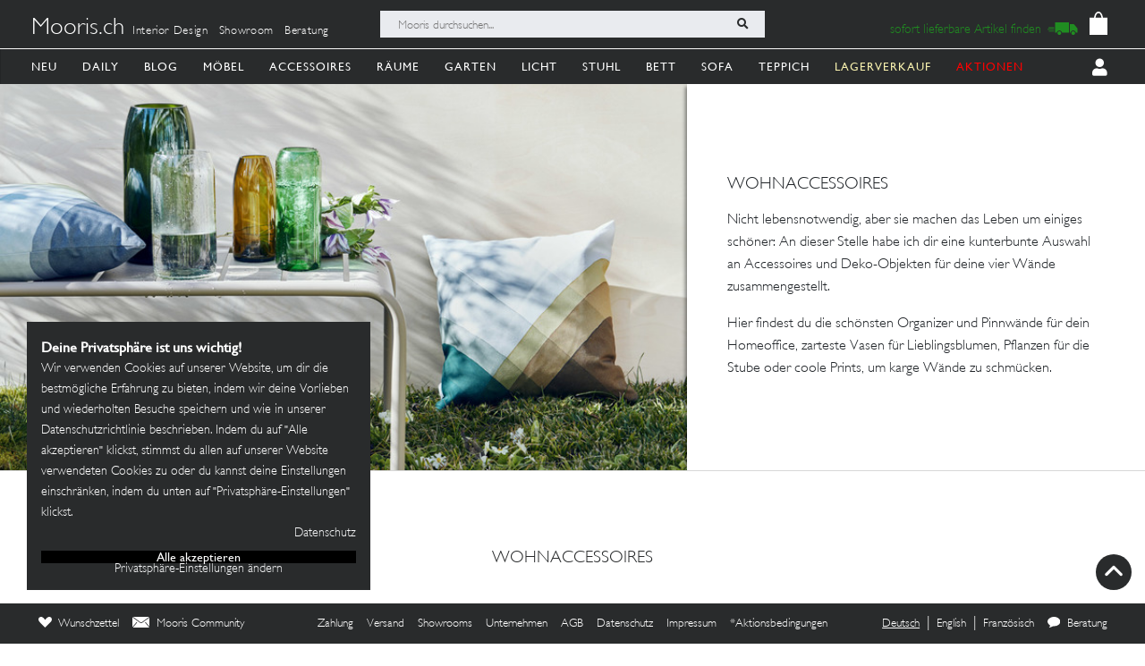

--- FILE ---
content_type: image/svg+xml
request_url: https://mooris-ch.herokuapp.com/assets/core/navigation_icons/shelf-363778714db3f56d479db9962dd362f37760a29dded3118e02d709f7e4345cb7.svg
body_size: 901
content:
<?xml version="1.0" encoding="UTF-8"?>
<svg width="101px" height="153px" viewBox="0 0 101 153" version="1.1" xmlns="http://www.w3.org/2000/svg" xmlns:xlink="http://www.w3.org/1999/xlink">
  <!-- Generator: Sketch 61.2 (89653) - https://sketch.com -->
  <title>Group 21</title>
  <desc>Created with Sketch.</desc>
  <g id="Page-1" stroke="none" stroke-width="1" fill="none" fill-rule="evenodd">
    <ellipse id="Oval" stroke="#000000" stroke-width="2" fill="#0C0B0A" fill-rule="nonzero" cx="19" cy="151.5" rx="4" ry="1.5"></ellipse>
    <ellipse id="Oval" stroke="#000000" stroke-width="2" fill="#0C0B0A" fill-rule="nonzero" cx="98" cy="142.5" rx="4" ry="1.5"></ellipse>
    <g id="Group-21" transform="translate(2.000000, 2.000000)" stroke="#000000">
      <g id="Group-13">
        <g id="Group-10">
          <line x1="16.5" y1="141.5" x2="96" y2="132" id="Path" stroke-width="3"></line>
          <polygon id="Rectangle" stroke-width="3" stroke-linejoin="round" points="95 0.206377891 96.4607789 0 97 139 95 139"></polygon>
          <line x1="0.522189764" y1="10.7473239" x2="16.5665693" y2="5.24839433" id="Path" stroke-width="4" stroke-linecap="round"></line>
          <line x1="81.4088073" y1="3.85623419" x2="95.5665693" y2="0.248394331" id="Path" stroke-width="4" stroke-linecap="round"></line>
          <line x1="0.198480162" y1="10.8835211" x2="81.4088073" y2="3.85623419" id="Path" stroke-width="4" stroke-linecap="round"></line>
          <g id="Group-17" transform="translate(5.000000, 122.000000)" fill="#000000" fill-rule="nonzero" stroke-width="3">
            <polygon id="Path" points="75.7958974 11.2598526 91 10.1294178 91 1.08593953 75.7958974 3.84861283e-13"></polygon>
            <polygon id="Path" points="12 17.0611551 1.11674558e-13 13.4098526 0 4.75985257 12 7.80985257"></polygon>
            <polygon id="Path" points="76 6.34021511 14 12.1195415 14 18.2598526 77 11.1592609"></polygon>
          </g>
          <g id="Group-17" transform="translate(5.000000, 101.000000)" fill="#000000" fill-rule="nonzero" stroke-width="3">
            <polygon id="Path" points="75.7958974 11.2598526 91 10.1294178 91 1.08593953 75.7958974 3.84861283e-13"></polygon>
            <polygon id="Path" points="12 17.0611551 1.11674558e-13 13.4098526 0 4.75985257 12 7.80985257"></polygon>
            <polygon id="Path" points="76 6.34021511 14 12.1195415 14 18.2598526 77 11.1592609"></polygon>
          </g>
          <g id="Group-17" transform="translate(5.000000, 80.000000)" fill="#000000" fill-rule="nonzero" stroke-width="3">
            <polygon id="Path" points="75.7958974 11.2598526 91 10.1294178 91 1.08593953 75.7958974 3.84861283e-13"></polygon>
            <polygon id="Path" points="12 17.0611551 1.11674558e-13 13.4098526 0 4.75985257 12 7.80985257"></polygon>
            <polygon id="Path" points="76 6.34021511 14 12.1195415 14 18.2598526 77 11.1592609"></polygon>
          </g>
          <g id="Group-17" transform="translate(5.000000, 59.000000)" fill="#000000" fill-rule="nonzero" stroke-width="3">
            <polygon id="Path" points="75.7958974 11.2598526 91 10.1294178 91 1.08593953 75.7958974 3.84861283e-13"></polygon>
            <polygon id="Path" points="12 17.0611551 1.11674558e-13 13.4098526 0 4.75985257 12 7.80985257"></polygon>
            <polygon id="Path" points="76 6.34021511 14 12.1195415 14 18.2598526 77 11.1592609"></polygon>
          </g>
          <g id="Group-17" transform="translate(5.000000, 38.000000)" fill="#000000" fill-rule="nonzero" stroke-width="3">
            <polygon id="Path" points="75.7958974 11.2598526 91 10.1294178 91 1.08593953 75.7958974 3.84861283e-13"></polygon>
            <polygon id="Path" points="12 17.0611551 1.11674558e-13 13.4098526 0 4.75985257 12 7.80985257"></polygon>
            <polygon id="Path" points="76 6.34021511 14 12.1195415 14 18.2598526 77 11.1592609"></polygon>
          </g>
          <g id="Group-17" transform="translate(5.000000, 17.000000)" fill="#000000" fill-rule="nonzero" stroke-width="3">
            <polygon id="Path" points="75.7958974 11.2598526 91 10.1294178 91 1.08593953 75.7958974 3.84861283e-13"></polygon>
            <polygon id="Path" points="12 17.0611551 1.11674558e-13 13.4098526 0 4.75985257 12 7.80985257"></polygon>
            <polygon id="Path" points="76 6.34021511 14 12.1195415 14 18.2598526 77 11.1592609"></polygon>
          </g>
          <polygon id="Path" stroke-width="3" stroke-linejoin="round" points="18 139.882322 18 149 16 149 16 142.546087 16 140.683478 16 5 17 5 18 134.273913"></polygon>
        </g>
      </g>
    </g>
    <rect id="Rectangle" stroke="#979797" x="-47.5" y="-31.5" width="199" height="199"></rect>
  </g>
</svg>
